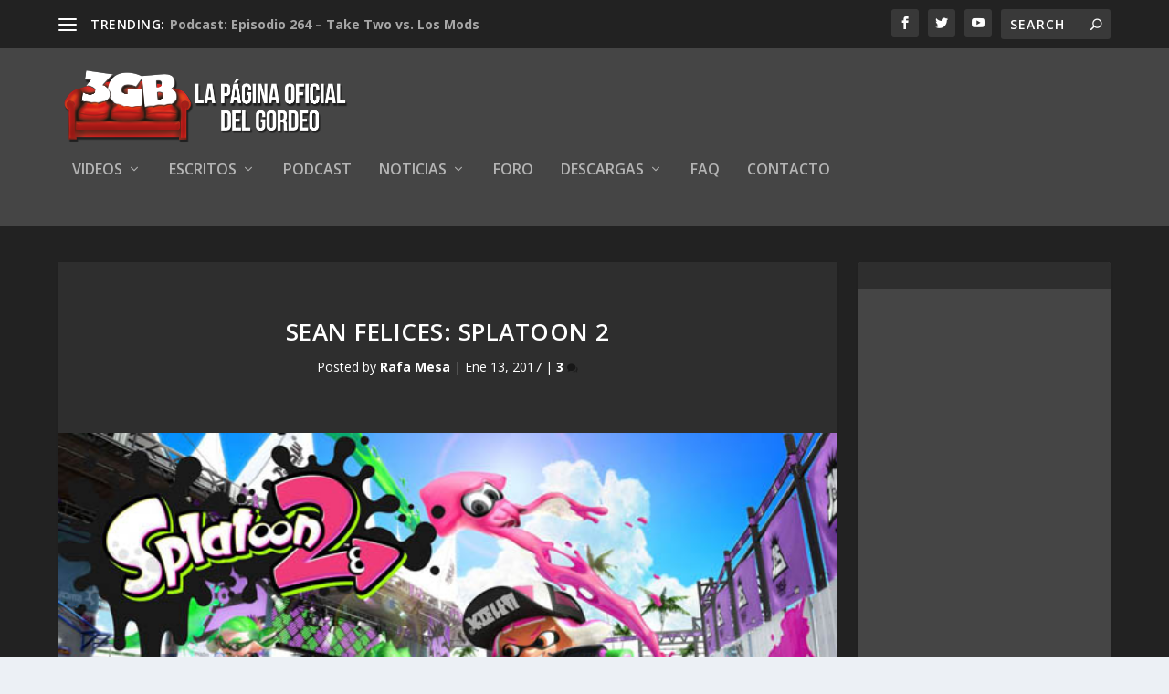

--- FILE ---
content_type: text/html; charset=UTF-8
request_url: https://www.3gb.com.mx/2017/01/13/sean-felices-splatoon-2/
body_size: 58866
content:
<!DOCTYPE html>
<!--[if IE 6]>
<html id="ie6" lang="es">
<![endif]-->
<!--[if IE 7]>
<html id="ie7" lang="es">
<![endif]-->
<!--[if IE 8]>
<html id="ie8" lang="es">
<![endif]-->
<!--[if !(IE 6) | !(IE 7) | !(IE 8)  ]><!-->
<html lang="es">
<!--<![endif]-->
<head>
	<meta charset="UTF-8" />
			
	<meta http-equiv="X-UA-Compatible" content="IE=edge">
	<link rel="pingback" href="https://www.3gb.com.mx/xmlrpc.php" />

		<!--[if lt IE 9]>
	<script src="https://www.3gb.com.mx/wp-content/themes/Extra/scripts/ext/html5.js" type="text/javascript"></script>
	<![endif]-->

	<script type="text/javascript">
		document.documentElement.className = 'js';
	</script>

	<script>var et_site_url='https://www.3gb.com.mx';var et_post_id='44969';function et_core_page_resource_fallback(a,b){"undefined"===typeof b&&(b=a.sheet.cssRules&&0===a.sheet.cssRules.length);b&&(a.onerror=null,a.onload=null,a.href?a.href=et_site_url+"/?et_core_page_resource="+a.id+et_post_id:a.src&&(a.src=et_site_url+"/?et_core_page_resource="+a.id+et_post_id))}
</script><title>Sean felices: Splatoon 2 | 3GB</title>
<meta name='robots' content='max-image-preview:large' />
<link rel='dns-prefetch' href='//fonts.googleapis.com' />
<link rel="alternate" type="application/rss+xml" title="3GB &raquo; Feed" href="https://www.3gb.com.mx/feed/" />
<link rel="alternate" type="application/rss+xml" title="3GB &raquo; Feed de los comentarios" href="https://www.3gb.com.mx/comments/feed/" />
<link rel="alternate" type="application/rss+xml" title="3GB &raquo; Comentario Sean felices: Splatoon 2 del feed" href="https://www.3gb.com.mx/2017/01/13/sean-felices-splatoon-2/feed/" />
<script type="text/javascript">
/* <![CDATA[ */
window._wpemojiSettings = {"baseUrl":"https:\/\/s.w.org\/images\/core\/emoji\/15.0.3\/72x72\/","ext":".png","svgUrl":"https:\/\/s.w.org\/images\/core\/emoji\/15.0.3\/svg\/","svgExt":".svg","source":{"concatemoji":"https:\/\/www.3gb.com.mx\/wp-includes\/js\/wp-emoji-release.min.js?ver=6.5.7"}};
/*! This file is auto-generated */
!function(i,n){var o,s,e;function c(e){try{var t={supportTests:e,timestamp:(new Date).valueOf()};sessionStorage.setItem(o,JSON.stringify(t))}catch(e){}}function p(e,t,n){e.clearRect(0,0,e.canvas.width,e.canvas.height),e.fillText(t,0,0);var t=new Uint32Array(e.getImageData(0,0,e.canvas.width,e.canvas.height).data),r=(e.clearRect(0,0,e.canvas.width,e.canvas.height),e.fillText(n,0,0),new Uint32Array(e.getImageData(0,0,e.canvas.width,e.canvas.height).data));return t.every(function(e,t){return e===r[t]})}function u(e,t,n){switch(t){case"flag":return n(e,"\ud83c\udff3\ufe0f\u200d\u26a7\ufe0f","\ud83c\udff3\ufe0f\u200b\u26a7\ufe0f")?!1:!n(e,"\ud83c\uddfa\ud83c\uddf3","\ud83c\uddfa\u200b\ud83c\uddf3")&&!n(e,"\ud83c\udff4\udb40\udc67\udb40\udc62\udb40\udc65\udb40\udc6e\udb40\udc67\udb40\udc7f","\ud83c\udff4\u200b\udb40\udc67\u200b\udb40\udc62\u200b\udb40\udc65\u200b\udb40\udc6e\u200b\udb40\udc67\u200b\udb40\udc7f");case"emoji":return!n(e,"\ud83d\udc26\u200d\u2b1b","\ud83d\udc26\u200b\u2b1b")}return!1}function f(e,t,n){var r="undefined"!=typeof WorkerGlobalScope&&self instanceof WorkerGlobalScope?new OffscreenCanvas(300,150):i.createElement("canvas"),a=r.getContext("2d",{willReadFrequently:!0}),o=(a.textBaseline="top",a.font="600 32px Arial",{});return e.forEach(function(e){o[e]=t(a,e,n)}),o}function t(e){var t=i.createElement("script");t.src=e,t.defer=!0,i.head.appendChild(t)}"undefined"!=typeof Promise&&(o="wpEmojiSettingsSupports",s=["flag","emoji"],n.supports={everything:!0,everythingExceptFlag:!0},e=new Promise(function(e){i.addEventListener("DOMContentLoaded",e,{once:!0})}),new Promise(function(t){var n=function(){try{var e=JSON.parse(sessionStorage.getItem(o));if("object"==typeof e&&"number"==typeof e.timestamp&&(new Date).valueOf()<e.timestamp+604800&&"object"==typeof e.supportTests)return e.supportTests}catch(e){}return null}();if(!n){if("undefined"!=typeof Worker&&"undefined"!=typeof OffscreenCanvas&&"undefined"!=typeof URL&&URL.createObjectURL&&"undefined"!=typeof Blob)try{var e="postMessage("+f.toString()+"("+[JSON.stringify(s),u.toString(),p.toString()].join(",")+"));",r=new Blob([e],{type:"text/javascript"}),a=new Worker(URL.createObjectURL(r),{name:"wpTestEmojiSupports"});return void(a.onmessage=function(e){c(n=e.data),a.terminate(),t(n)})}catch(e){}c(n=f(s,u,p))}t(n)}).then(function(e){for(var t in e)n.supports[t]=e[t],n.supports.everything=n.supports.everything&&n.supports[t],"flag"!==t&&(n.supports.everythingExceptFlag=n.supports.everythingExceptFlag&&n.supports[t]);n.supports.everythingExceptFlag=n.supports.everythingExceptFlag&&!n.supports.flag,n.DOMReady=!1,n.readyCallback=function(){n.DOMReady=!0}}).then(function(){return e}).then(function(){var e;n.supports.everything||(n.readyCallback(),(e=n.source||{}).concatemoji?t(e.concatemoji):e.wpemoji&&e.twemoji&&(t(e.twemoji),t(e.wpemoji)))}))}((window,document),window._wpemojiSettings);
/* ]]> */
</script>
<meta content="Extra v.2.0.105" name="generator"/><style id='wp-emoji-styles-inline-css' type='text/css'>

	img.wp-smiley, img.emoji {
		display: inline !important;
		border: none !important;
		box-shadow: none !important;
		height: 1em !important;
		width: 1em !important;
		margin: 0 0.07em !important;
		vertical-align: -0.1em !important;
		background: none !important;
		padding: 0 !important;
	}
</style>
<link rel='stylesheet' id='wp-block-library-css' href='https://www.3gb.com.mx/wp-includes/css/dist/block-library/style.min.css?ver=6.5.7' type='text/css' media='all' />
<style id='classic-theme-styles-inline-css' type='text/css'>
/*! This file is auto-generated */
.wp-block-button__link{color:#fff;background-color:#32373c;border-radius:9999px;box-shadow:none;text-decoration:none;padding:calc(.667em + 2px) calc(1.333em + 2px);font-size:1.125em}.wp-block-file__button{background:#32373c;color:#fff;text-decoration:none}
</style>
<style id='global-styles-inline-css' type='text/css'>
body{--wp--preset--color--black: #000000;--wp--preset--color--cyan-bluish-gray: #abb8c3;--wp--preset--color--white: #ffffff;--wp--preset--color--pale-pink: #f78da7;--wp--preset--color--vivid-red: #cf2e2e;--wp--preset--color--luminous-vivid-orange: #ff6900;--wp--preset--color--luminous-vivid-amber: #fcb900;--wp--preset--color--light-green-cyan: #7bdcb5;--wp--preset--color--vivid-green-cyan: #00d084;--wp--preset--color--pale-cyan-blue: #8ed1fc;--wp--preset--color--vivid-cyan-blue: #0693e3;--wp--preset--color--vivid-purple: #9b51e0;--wp--preset--gradient--vivid-cyan-blue-to-vivid-purple: linear-gradient(135deg,rgba(6,147,227,1) 0%,rgb(155,81,224) 100%);--wp--preset--gradient--light-green-cyan-to-vivid-green-cyan: linear-gradient(135deg,rgb(122,220,180) 0%,rgb(0,208,130) 100%);--wp--preset--gradient--luminous-vivid-amber-to-luminous-vivid-orange: linear-gradient(135deg,rgba(252,185,0,1) 0%,rgba(255,105,0,1) 100%);--wp--preset--gradient--luminous-vivid-orange-to-vivid-red: linear-gradient(135deg,rgba(255,105,0,1) 0%,rgb(207,46,46) 100%);--wp--preset--gradient--very-light-gray-to-cyan-bluish-gray: linear-gradient(135deg,rgb(238,238,238) 0%,rgb(169,184,195) 100%);--wp--preset--gradient--cool-to-warm-spectrum: linear-gradient(135deg,rgb(74,234,220) 0%,rgb(151,120,209) 20%,rgb(207,42,186) 40%,rgb(238,44,130) 60%,rgb(251,105,98) 80%,rgb(254,248,76) 100%);--wp--preset--gradient--blush-light-purple: linear-gradient(135deg,rgb(255,206,236) 0%,rgb(152,150,240) 100%);--wp--preset--gradient--blush-bordeaux: linear-gradient(135deg,rgb(254,205,165) 0%,rgb(254,45,45) 50%,rgb(107,0,62) 100%);--wp--preset--gradient--luminous-dusk: linear-gradient(135deg,rgb(255,203,112) 0%,rgb(199,81,192) 50%,rgb(65,88,208) 100%);--wp--preset--gradient--pale-ocean: linear-gradient(135deg,rgb(255,245,203) 0%,rgb(182,227,212) 50%,rgb(51,167,181) 100%);--wp--preset--gradient--electric-grass: linear-gradient(135deg,rgb(202,248,128) 0%,rgb(113,206,126) 100%);--wp--preset--gradient--midnight: linear-gradient(135deg,rgb(2,3,129) 0%,rgb(40,116,252) 100%);--wp--preset--font-size--small: 13px;--wp--preset--font-size--medium: 20px;--wp--preset--font-size--large: 36px;--wp--preset--font-size--x-large: 42px;--wp--preset--spacing--20: 0.44rem;--wp--preset--spacing--30: 0.67rem;--wp--preset--spacing--40: 1rem;--wp--preset--spacing--50: 1.5rem;--wp--preset--spacing--60: 2.25rem;--wp--preset--spacing--70: 3.38rem;--wp--preset--spacing--80: 5.06rem;--wp--preset--shadow--natural: 6px 6px 9px rgba(0, 0, 0, 0.2);--wp--preset--shadow--deep: 12px 12px 50px rgba(0, 0, 0, 0.4);--wp--preset--shadow--sharp: 6px 6px 0px rgba(0, 0, 0, 0.2);--wp--preset--shadow--outlined: 6px 6px 0px -3px rgba(255, 255, 255, 1), 6px 6px rgba(0, 0, 0, 1);--wp--preset--shadow--crisp: 6px 6px 0px rgba(0, 0, 0, 1);}:where(.is-layout-flex){gap: 0.5em;}:where(.is-layout-grid){gap: 0.5em;}body .is-layout-flex{display: flex;}body .is-layout-flex{flex-wrap: wrap;align-items: center;}body .is-layout-flex > *{margin: 0;}body .is-layout-grid{display: grid;}body .is-layout-grid > *{margin: 0;}:where(.wp-block-columns.is-layout-flex){gap: 2em;}:where(.wp-block-columns.is-layout-grid){gap: 2em;}:where(.wp-block-post-template.is-layout-flex){gap: 1.25em;}:where(.wp-block-post-template.is-layout-grid){gap: 1.25em;}.has-black-color{color: var(--wp--preset--color--black) !important;}.has-cyan-bluish-gray-color{color: var(--wp--preset--color--cyan-bluish-gray) !important;}.has-white-color{color: var(--wp--preset--color--white) !important;}.has-pale-pink-color{color: var(--wp--preset--color--pale-pink) !important;}.has-vivid-red-color{color: var(--wp--preset--color--vivid-red) !important;}.has-luminous-vivid-orange-color{color: var(--wp--preset--color--luminous-vivid-orange) !important;}.has-luminous-vivid-amber-color{color: var(--wp--preset--color--luminous-vivid-amber) !important;}.has-light-green-cyan-color{color: var(--wp--preset--color--light-green-cyan) !important;}.has-vivid-green-cyan-color{color: var(--wp--preset--color--vivid-green-cyan) !important;}.has-pale-cyan-blue-color{color: var(--wp--preset--color--pale-cyan-blue) !important;}.has-vivid-cyan-blue-color{color: var(--wp--preset--color--vivid-cyan-blue) !important;}.has-vivid-purple-color{color: var(--wp--preset--color--vivid-purple) !important;}.has-black-background-color{background-color: var(--wp--preset--color--black) !important;}.has-cyan-bluish-gray-background-color{background-color: var(--wp--preset--color--cyan-bluish-gray) !important;}.has-white-background-color{background-color: var(--wp--preset--color--white) !important;}.has-pale-pink-background-color{background-color: var(--wp--preset--color--pale-pink) !important;}.has-vivid-red-background-color{background-color: var(--wp--preset--color--vivid-red) !important;}.has-luminous-vivid-orange-background-color{background-color: var(--wp--preset--color--luminous-vivid-orange) !important;}.has-luminous-vivid-amber-background-color{background-color: var(--wp--preset--color--luminous-vivid-amber) !important;}.has-light-green-cyan-background-color{background-color: var(--wp--preset--color--light-green-cyan) !important;}.has-vivid-green-cyan-background-color{background-color: var(--wp--preset--color--vivid-green-cyan) !important;}.has-pale-cyan-blue-background-color{background-color: var(--wp--preset--color--pale-cyan-blue) !important;}.has-vivid-cyan-blue-background-color{background-color: var(--wp--preset--color--vivid-cyan-blue) !important;}.has-vivid-purple-background-color{background-color: var(--wp--preset--color--vivid-purple) !important;}.has-black-border-color{border-color: var(--wp--preset--color--black) !important;}.has-cyan-bluish-gray-border-color{border-color: var(--wp--preset--color--cyan-bluish-gray) !important;}.has-white-border-color{border-color: var(--wp--preset--color--white) !important;}.has-pale-pink-border-color{border-color: var(--wp--preset--color--pale-pink) !important;}.has-vivid-red-border-color{border-color: var(--wp--preset--color--vivid-red) !important;}.has-luminous-vivid-orange-border-color{border-color: var(--wp--preset--color--luminous-vivid-orange) !important;}.has-luminous-vivid-amber-border-color{border-color: var(--wp--preset--color--luminous-vivid-amber) !important;}.has-light-green-cyan-border-color{border-color: var(--wp--preset--color--light-green-cyan) !important;}.has-vivid-green-cyan-border-color{border-color: var(--wp--preset--color--vivid-green-cyan) !important;}.has-pale-cyan-blue-border-color{border-color: var(--wp--preset--color--pale-cyan-blue) !important;}.has-vivid-cyan-blue-border-color{border-color: var(--wp--preset--color--vivid-cyan-blue) !important;}.has-vivid-purple-border-color{border-color: var(--wp--preset--color--vivid-purple) !important;}.has-vivid-cyan-blue-to-vivid-purple-gradient-background{background: var(--wp--preset--gradient--vivid-cyan-blue-to-vivid-purple) !important;}.has-light-green-cyan-to-vivid-green-cyan-gradient-background{background: var(--wp--preset--gradient--light-green-cyan-to-vivid-green-cyan) !important;}.has-luminous-vivid-amber-to-luminous-vivid-orange-gradient-background{background: var(--wp--preset--gradient--luminous-vivid-amber-to-luminous-vivid-orange) !important;}.has-luminous-vivid-orange-to-vivid-red-gradient-background{background: var(--wp--preset--gradient--luminous-vivid-orange-to-vivid-red) !important;}.has-very-light-gray-to-cyan-bluish-gray-gradient-background{background: var(--wp--preset--gradient--very-light-gray-to-cyan-bluish-gray) !important;}.has-cool-to-warm-spectrum-gradient-background{background: var(--wp--preset--gradient--cool-to-warm-spectrum) !important;}.has-blush-light-purple-gradient-background{background: var(--wp--preset--gradient--blush-light-purple) !important;}.has-blush-bordeaux-gradient-background{background: var(--wp--preset--gradient--blush-bordeaux) !important;}.has-luminous-dusk-gradient-background{background: var(--wp--preset--gradient--luminous-dusk) !important;}.has-pale-ocean-gradient-background{background: var(--wp--preset--gradient--pale-ocean) !important;}.has-electric-grass-gradient-background{background: var(--wp--preset--gradient--electric-grass) !important;}.has-midnight-gradient-background{background: var(--wp--preset--gradient--midnight) !important;}.has-small-font-size{font-size: var(--wp--preset--font-size--small) !important;}.has-medium-font-size{font-size: var(--wp--preset--font-size--medium) !important;}.has-large-font-size{font-size: var(--wp--preset--font-size--large) !important;}.has-x-large-font-size{font-size: var(--wp--preset--font-size--x-large) !important;}
.wp-block-navigation a:where(:not(.wp-element-button)){color: inherit;}
:where(.wp-block-post-template.is-layout-flex){gap: 1.25em;}:where(.wp-block-post-template.is-layout-grid){gap: 1.25em;}
:where(.wp-block-columns.is-layout-flex){gap: 2em;}:where(.wp-block-columns.is-layout-grid){gap: 2em;}
.wp-block-pullquote{font-size: 1.5em;line-height: 1.6;}
</style>
<link rel='stylesheet' id='sidebar-login-css' href='https://www.3gb.com.mx/wp-content/plugins/sidebar-login/build/sidebar-login.css?ver=1607276846' type='text/css' media='all' />
<link rel='stylesheet' id='extra-fonts-css' href='https://fonts.googleapis.com/css?family=Open+Sans:300italic,400italic,600italic,700italic,800italic,400,300,600,700,800&#038;subset=latin,latin-ext' type='text/css' media='all' />
<link rel='stylesheet' id='extra-style-css' href='https://www.3gb.com.mx/wp-content/themes/Extra/style.css?ver=2.0.105' type='text/css' media='all' />
<link rel='stylesheet' id='dashicons-css' href='https://www.3gb.com.mx/wp-includes/css/dashicons.min.css?ver=6.5.7' type='text/css' media='all' />
<script type="text/javascript" src="https://www.3gb.com.mx/wp-includes/js/jquery/jquery.min.js?ver=3.7.1" id="jquery-core-js"></script>
<script type="text/javascript" src="https://www.3gb.com.mx/wp-includes/js/jquery/jquery-migrate.min.js?ver=3.4.1" id="jquery-migrate-js"></script>
<link rel="https://api.w.org/" href="https://www.3gb.com.mx/wp-json/" /><link rel="alternate" type="application/json" href="https://www.3gb.com.mx/wp-json/wp/v2/posts/44969" /><link rel="EditURI" type="application/rsd+xml" title="RSD" href="https://www.3gb.com.mx/xmlrpc.php?rsd" />
<link rel="canonical" href="https://www.3gb.com.mx/2017/01/13/sean-felices-splatoon-2/" />
<link rel='shortlink' href='https://www.3gb.com.mx/?p=44969' />
<link rel="alternate" type="application/json+oembed" href="https://www.3gb.com.mx/wp-json/oembed/1.0/embed?url=https%3A%2F%2Fwww.3gb.com.mx%2F2017%2F01%2F13%2Fsean-felices-splatoon-2%2F" />
<link rel="alternate" type="text/xml+oembed" href="https://www.3gb.com.mx/wp-json/oembed/1.0/embed?url=https%3A%2F%2Fwww.3gb.com.mx%2F2017%2F01%2F13%2Fsean-felices-splatoon-2%2F&#038;format=xml" />
	<link rel="stylesheet" href="https://www.3gb.com.mx/wp-content/plugins/shutter-reloaded/shutter-reloaded.css?ver=2.4" type="text/css" media="screen" />
	<meta name="viewport" content="width=device-width, initial-scale=1.0, maximum-scale=1.0, user-scalable=1" /><link rel="shortcut icon" href="https://www.3gb.com.mx/wp-content/uploads/2018/03/favicon.ico" /><link rel="stylesheet" id="et-extra-customizer-global-cached-inline-styles" href="https://www.3gb.com.mx/wp-content/cache/et/global/et-extra-customizer-global-17689320975541.min.css" onerror="et_core_page_resource_fallback(this, true)" onload="et_core_page_resource_fallback(this)" />	
</head>
<body data-rsssl=1 class="post-template-default single single-post postid-44969 single-format-video et_extra et_non_fixed_nav et_pb_gutters3 et_primary_nav_dropdown_animation_Default et_secondary_nav_dropdown_animation_Default with_sidebar with_sidebar_right et_includes_sidebar et_minified_js et_minified_css">
	<div id="page-container" class="page-container">
				<!-- Header -->
		<header class="header left-right">
						<!-- #top-header -->
			<div id="top-header" style="">
				<div class="container">

					<!-- Secondary Nav -->
											<div id="et-secondary-nav" class="et-trending">
						
							<!-- ET Trending -->
							<div id="et-trending">

								<!-- ET Trending Button -->
								<a id="et-trending-button" href="#" title="">
									<span></span>
									<span></span>
									<span></span>
								</a>

								<!-- ET Trending Label -->
								<h4 id="et-trending-label">
									TRENDING:								</h4>

								<!-- ET Trending Post Loop -->
								<div id='et-trending-container'>
																											<div id="et-trending-post-47001" class="et-trending-post et-trending-latest">
											<a href="https://www.3gb.com.mx/2017/06/26/podcast-episodio-264-take-two-vs-los-mods/">Podcast: Episodio 264 &#8211; Take Two vs. Los Mods</a>
										</div>
																			<div id="et-trending-post-25913" class="et-trending-post">
											<a href="https://www.3gb.com.mx/2014/02/19/namco-bandai-y-3gb-te-invitan-a-jugar-dark-souls-2/">Lista de ganadores evento Dark Souls II</a>
										</div>
																			<div id="et-trending-post-38747" class="et-trending-post">
											<a href="https://www.3gb.com.mx/2015/09/21/podcast-episodio-193/">Podcast: Episodio 193</a>
										</div>
																									</div>
							</div>
							<ul id="et-secondary-menu" class="nav"><li id="menu-item-704" class="menu-item menu-item-type-custom menu-item-object-custom menu-item-home menu-item-704"><a href="https://www.3gb.com.mx/">Inicio</a></li>
<li id="menu-item-3407" class="menu-item menu-item-type-post_type menu-item-object-page menu-item-3407"><a href="https://www.3gb.com.mx/forum/">Foro</a></li>
<li id="menu-item-29610" class="menu-item menu-item-type-post_type menu-item-object-page menu-item-29610"><a href="https://www.3gb.com.mx/clanes-3gb/">Clanes 3GB</a></li>
<li id="menu-item-2536" class="menu-item menu-item-type-post_type menu-item-object-page menu-item-2536"><a href="https://www.3gb.com.mx/reglamento-general-de-3gordosbastardos-com/">Reglamento</a></li>
</ul>
												</div>
					
					<!-- #et-info -->
					<div id="et-info">

						
						<!-- .et-extra-social-icons -->
						<ul class="et-extra-social-icons" style="">
																																														<li class="et-extra-social-icon facebook">
									<a href="https://www.facebook.com/3gordosb/" class="et-extra-icon et-extra-icon-background-hover et-extra-icon-facebook"></a>
								</li>
																																															<li class="et-extra-social-icon twitter">
									<a href="https://twitter.com/3ChubbyB" class="et-extra-icon et-extra-icon-background-hover et-extra-icon-twitter"></a>
								</li>
																																																																																																																																																																																																																																																																																																																																																																																																																																																																		<li class="et-extra-social-icon youtube">
									<a href="https://www.youtube.com/user/3GordosB" class="et-extra-icon et-extra-icon-background-hover et-extra-icon-youtube"></a>
								</li>
																																																																																																																																																																																</ul>
						
						<!-- .et-top-search -->
												<div class="et-top-search" style="">
							<form role="search" class="et-search-form" method="get" action="https://www.3gb.com.mx/">
			<input type="search" class="et-search-field" placeholder="Search" value="" name="s" title="Search for:" />
			<button class="et-search-submit"></button>
		</form>						</div>
						
						<!-- cart -->
											</div>
				</div><!-- /.container -->
			</div><!-- /#top-header -->

			
			<!-- Main Header -->
			<div id="main-header-wrapper">
				<div id="main-header" data-fixed-height="124">
					<div class="container">
					<!-- ET Ad -->
						
						
						<!-- Logo -->
						<a class="logo" href="https://www.3gb.com.mx/" data-fixed-height="79">
							<img src="https://www.3gb.com.mx/wp-content/uploads/2018/03/Logo3GB.png" alt="3GB" id="logo" />
						</a>

						
						<!-- ET Navigation -->
						<div id="et-navigation" class="">
							<ul id="et-menu" class="nav"><li id="menu-item-677" class="menu-item menu-item-type-taxonomy menu-item-object-category menu-item-has-children menu-item-677"><a href="https://www.3gb.com.mx/category/videos/">Videos</a>
<ul class="sub-menu">
	<li id="menu-item-679" class="menu-item menu-item-type-taxonomy menu-item-object-category menu-item-has-children menu-item-679"><a href="https://www.3gb.com.mx/category/videos/videoresenas/">Video Reseñas</a>
	<ul class="sub-menu">
		<li id="menu-item-687" class="menu-item menu-item-type-taxonomy menu-item-object-category menu-item-687"><a href="https://www.3gb.com.mx/category/videos/videoresenas/pcmac-videoresenias/">PC/MAC</a></li>
		<li id="menu-item-689" class="menu-item menu-item-type-taxonomy menu-item-object-category menu-item-689"><a href="https://www.3gb.com.mx/category/videos/videoresenas/ps3-videoresenias/">PS3</a></li>
		<li id="menu-item-25633" class="menu-item menu-item-type-taxonomy menu-item-object-category menu-item-25633"><a href="https://www.3gb.com.mx/category/videos/videoresenas/ps4-videoresenas/">PS4</a></li>
		<li id="menu-item-699" class="menu-item menu-item-type-taxonomy menu-item-object-category menu-item-699"><a href="https://www.3gb.com.mx/category/videos/videoresenas/xbox-360-videoresenias/">Xbox 360</a></li>
		<li id="menu-item-25328" class="menu-item menu-item-type-taxonomy menu-item-object-category menu-item-25328"><a href="https://www.3gb.com.mx/category/videos/videoresenas/resenas-xboxone/">Xbox One</a></li>
		<li id="menu-item-697" class="menu-item menu-item-type-taxonomy menu-item-object-category menu-item-697"><a href="https://www.3gb.com.mx/category/videos/videoresenas/wii-videoresenias/">Wii</a></li>
		<li id="menu-item-21977" class="menu-item menu-item-type-taxonomy menu-item-object-category menu-item-21977"><a href="https://www.3gb.com.mx/category/videos/videoresenas/wiiu-videoresenias/">Wii U</a></li>
	</ul>
</li>
	<li id="menu-item-19891" class="menu-item menu-item-type-taxonomy menu-item-object-category menu-item-19891"><a href="https://www.3gb.com.mx/category/videos/mini-resenas/">Mini Reseñas</a></li>
	<li id="menu-item-45190" class="menu-item menu-item-type-taxonomy menu-item-object-category menu-item-45190"><a href="https://www.3gb.com.mx/category/videos/memorias/">Memorias</a></li>
	<li id="menu-item-680" class="menu-item menu-item-type-taxonomy menu-item-object-category menu-item-680"><a href="https://www.3gb.com.mx/category/videos/conteos/">Conteos</a></li>
	<li id="menu-item-3530" class="menu-item menu-item-type-taxonomy menu-item-object-category menu-item-3530"><a href="https://www.3gb.com.mx/category/videos/jugando-con-los-gordos/">Jugando con los Gordos</a></li>
	<li id="menu-item-36706" class="menu-item menu-item-type-taxonomy menu-item-object-category menu-item-36706"><a href="https://www.3gb.com.mx/category/videos/los-gordos-juegan/">Los Gordos Juegan</a></li>
	<li id="menu-item-23149" class="menu-item menu-item-type-taxonomy menu-item-object-category menu-item-23149"><a href="https://www.3gb.com.mx/category/videos/spoilerburgo/">Spoilerburgo</a></li>
	<li id="menu-item-38685" class="menu-item menu-item-type-taxonomy menu-item-object-category menu-item-has-children menu-item-38685"><a href="https://www.3gb.com.mx/category/videos/gordeando/">Gordeando</a>
	<ul class="sub-menu">
		<li id="menu-item-41896" class="menu-item menu-item-type-taxonomy menu-item-object-category menu-item-41896"><a href="https://www.3gb.com.mx/category/videos/gordeando/horasextra/">Horas Extra</a></li>
	</ul>
</li>
	<li id="menu-item-2942" class="menu-item menu-item-type-taxonomy menu-item-object-category menu-item-2942"><a href="https://www.3gb.com.mx/category/videos/extras-videos/">Extras</a></li>
</ul>
</li>
<li id="menu-item-709" class="menu-item menu-item-type-taxonomy menu-item-object-category menu-item-has-children menu-item-709"><a href="https://www.3gb.com.mx/category/escritos/">Escritos</a>
<ul class="sub-menu">
	<li id="menu-item-16637" class="menu-item menu-item-type-taxonomy menu-item-object-category menu-item-16637"><a href="https://www.3gb.com.mx/category/escritos/comics/">Cómics</a></li>
	<li id="menu-item-16638" class="menu-item menu-item-type-taxonomy menu-item-object-category menu-item-16638"><a href="https://www.3gb.com.mx/category/escritos/peliculas-escritos/">Películas</a></li>
	<li id="menu-item-16640" class="menu-item menu-item-type-taxonomy menu-item-object-category menu-item-has-children menu-item-16640"><a href="https://www.3gb.com.mx/category/escritos/videojuegos/">Videojuegos</a>
	<ul class="sub-menu">
		<li id="menu-item-708" class="menu-item menu-item-type-taxonomy menu-item-object-category menu-item-708"><a href="https://www.3gb.com.mx/category/escritos/videojuegos/editoriales/">Editoriales</a></li>
		<li id="menu-item-710" class="menu-item menu-item-type-taxonomy menu-item-object-category menu-item-710"><a href="https://www.3gb.com.mx/category/escritos/videojuegos/resenasescritas/">Reseñas Escritas</a></li>
	</ul>
</li>
</ul>
</li>
<li id="menu-item-711" class="menu-item menu-item-type-taxonomy menu-item-object-category menu-item-711"><a href="https://www.3gb.com.mx/category/podcast/">Podcast</a></li>
<li id="menu-item-794" class="menu-item menu-item-type-taxonomy menu-item-object-category current-post-ancestor current-menu-parent current-post-parent menu-item-has-children menu-item-794"><a href="https://www.3gb.com.mx/category/noticias/">Noticias</a>
<ul class="sub-menu">
	<li id="menu-item-55344" class="menu-item menu-item-type-taxonomy menu-item-object-category menu-item-has-children menu-item-55344"><a href="https://www.3gb.com.mx/category/noticias/e3-2019/">E3 2019</a>
	<ul class="sub-menu">
		<li id="menu-item-55345" class="menu-item menu-item-type-taxonomy menu-item-object-category menu-item-55345"><a href="https://www.3gb.com.mx/category/noticias/e3-2019/microsoft-e3-2019/">Microsoft</a></li>
		<li id="menu-item-55346" class="menu-item menu-item-type-taxonomy menu-item-object-category menu-item-55346"><a href="https://www.3gb.com.mx/category/noticias/e3-2019/nintendo-e3-2019/">Nintedo</a></li>
		<li id="menu-item-55348" class="menu-item menu-item-type-taxonomy menu-item-object-category menu-item-55348"><a href="https://www.3gb.com.mx/category/noticias/e3-2019/sony-e3-2019/">Sony</a></li>
		<li id="menu-item-55347" class="menu-item menu-item-type-taxonomy menu-item-object-category menu-item-55347"><a href="https://www.3gb.com.mx/category/noticias/e3-2019/pc-e3-2019/">PC</a></li>
	</ul>
</li>
	<li id="menu-item-796" class="menu-item menu-item-type-taxonomy menu-item-object-category menu-item-796"><a href="https://www.3gb.com.mx/category/noticias/ps3/">PS3</a></li>
	<li id="menu-item-17004" class="menu-item menu-item-type-taxonomy menu-item-object-category menu-item-17004"><a href="https://www.3gb.com.mx/category/noticias/ps4/">PS4</a></li>
	<li id="menu-item-799" class="menu-item menu-item-type-taxonomy menu-item-object-category menu-item-799"><a href="https://www.3gb.com.mx/category/noticias/xbox-360/">Xbox 360</a></li>
	<li id="menu-item-19544" class="menu-item menu-item-type-taxonomy menu-item-object-category menu-item-19544"><a href="https://www.3gb.com.mx/category/noticias/xbox-one/">Xbox One</a></li>
	<li id="menu-item-798" class="menu-item menu-item-type-taxonomy menu-item-object-category menu-item-798"><a href="https://www.3gb.com.mx/category/noticias/wii/">Wii</a></li>
	<li id="menu-item-17099" class="menu-item menu-item-type-taxonomy menu-item-object-category menu-item-17099"><a href="https://www.3gb.com.mx/category/noticias/wiiu/">Wii U</a></li>
	<li id="menu-item-793" class="menu-item menu-item-type-taxonomy menu-item-object-category menu-item-793"><a href="https://www.3gb.com.mx/category/noticias/multiconsola/">Multiconsola</a></li>
	<li id="menu-item-28706" class="menu-item menu-item-type-taxonomy menu-item-object-category menu-item-28706"><a href="https://www.3gb.com.mx/category/noticias/3ds/">3DS</a></li>
	<li id="menu-item-797" class="menu-item menu-item-type-taxonomy menu-item-object-category menu-item-797"><a href="https://www.3gb.com.mx/category/noticias/psvita/">PS Vita</a></li>
	<li id="menu-item-795" class="menu-item menu-item-type-taxonomy menu-item-object-category menu-item-795"><a href="https://www.3gb.com.mx/category/noticias/pcmac/">PC/MAC</a></li>
	<li id="menu-item-12351" class="menu-item menu-item-type-taxonomy menu-item-object-category menu-item-12351"><a href="https://www.3gb.com.mx/category/noticias/peliculas-noticias/">Películas</a></li>
	<li id="menu-item-792" class="menu-item menu-item-type-taxonomy menu-item-object-category menu-item-792"><a href="https://www.3gb.com.mx/category/noticias/extras/">Extras</a></li>
</ul>
</li>
<li id="menu-item-50346" class="menu-item menu-item-type-post_type menu-item-object-page menu-item-50346"><a href="https://www.3gb.com.mx/forum/">Foro</a></li>
<li id="menu-item-2258" class="menu-item menu-item-type-taxonomy menu-item-object-category menu-item-has-children menu-item-2258"><a href="https://www.3gb.com.mx/category/descargas/">Descargas</a>
<ul class="sub-menu">
	<li id="menu-item-2260" class="menu-item menu-item-type-taxonomy menu-item-object-category menu-item-2260"><a href="https://www.3gb.com.mx/category/descargas/wallpapers/">Wallpapers</a></li>
	<li id="menu-item-2259" class="menu-item menu-item-type-taxonomy menu-item-object-category menu-item-2259"><a href="https://www.3gb.com.mx/category/descargas/musicaysonidos/">Musica y Sonidos</a></li>
</ul>
</li>
<li id="menu-item-855" class="menu-item menu-item-type-post_type menu-item-object-page menu-item-855"><a href="https://www.3gb.com.mx/faq/">FAQ</a></li>
<li id="menu-item-864" class="menu-item menu-item-type-post_type menu-item-object-page menu-item-864"><a href="https://www.3gb.com.mx/contacto/">Contacto</a></li>
</ul>							<div id="et-mobile-navigation">
			<span class="show-menu">
				<div class="show-menu-button">
					<span></span>
					<span></span>
					<span></span>
				</div>
				<p>Select Page</p>
			</span>
			<nav>
			</nav>
		</div> <!-- /#et-mobile-navigation -->						</div><!-- /#et-navigation -->
					</div><!-- /.container -->
				</div><!-- /#main-header -->
			</div><!-- /#main-header-wrapper -->

		</header>

				<div id="main-content">
		<div class="container">
		<div id="content-area" class="clearfix">
			<div class="et_pb_extra_column_main">
																<article id="post-44969" class="module single-post-module post-44969 post type-post status-publish format-video has-post-thumbnail hentry category-noticias category-nintendo-switch tag-nintendo-e3-2017 tag-nintendo-switch tag-splatoon-2 post_format-post-format-video et-has-post-format-content et_post_format-et-post-format-standard">
														<div class="post-header">
								<h1 class="entry-title">Sean felices: Splatoon 2</h1>
								<div class="post-meta vcard">
									<p>Posted by <a href="https://www.3gb.com.mx/author/rafa/" class="url fn" title="Entradas de Rafa Mesa" rel="author">Rafa Mesa</a> | <span class="updated">Ene 13, 2017</span> | <a class="comments-link" href="https://www.3gb.com.mx/2017/01/13/sean-felices-splatoon-2/#comments">3 <span title="comment count" class="comment-bubble post-meta-icon"></span></a></p>
								</div>
							</div>
							
														<div class="post-thumbnail header">
								<img src="https://www.3gb.com.mx/wp-content/uploads/2017/01/Splatoon2.jpg" alt="Sean felices: Splatoon 2" />							</div>
							
														
							<div class="post-wrap">
															<div class="post-content entry-content">
									<p>Y saldrá en verano para el Nintendo Switch.</p>
<p style="text-align: justify;">Si algo podemos sacar del trailer es que tendrá, sin lugar a dudas, el mismo tono que tanto fascinó al mundo del juego anterior. Sé que muchos de ustedes estarán llenando cubetas con esta noticia, así que, contribuyamos con el trailer que vimos en la presentación del Nintendo Switch.</p>
<p style="text-align: justify;"><b>Fuente: </b>Nintendo</p>
																	</div>
														</div>
														<div class="post-footer">
								<div class="social-icons ed-social-share-icons">
									<p class="share-title">Share:</p>
									
		
		<a href="http://www.facebook.com/sharer.php?u=https://www.3gb.com.mx/2017/01/13/sean-felices-splatoon-2/&#038;t=Sean%20felices%3A%20Splatoon%202" class="social-share-link" title="Share &quot;Sean felices: Splatoon 2&quot; via Facebook" data-network-name="facebook" data-share-title="Sean felices: Splatoon 2" data-share-url="https://www.3gb.com.mx/2017/01/13/sean-felices-splatoon-2/">
				<span class="et-extra-icon et-extra-icon-facebook et-extra-icon-background-hover" ></span>
			</a><a href="http://twitter.com/home?status=Sean%20felices%3A%20Splatoon%202%20https://www.3gb.com.mx/2017/01/13/sean-felices-splatoon-2/" class="social-share-link" title="Share &quot;Sean felices: Splatoon 2&quot; via Twitter" data-network-name="twitter" data-share-title="Sean felices: Splatoon 2" data-share-url="https://www.3gb.com.mx/2017/01/13/sean-felices-splatoon-2/">
				<span class="et-extra-icon et-extra-icon-twitter et-extra-icon-background-hover" ></span>
			</a>								</div>
																<style type="text/css" id="rating-stars">
									.post-footer .rating-stars #rated-stars img.star-on,
									.post-footer .rating-stars #rating-stars img.star-on {
										background-color: #e30000;
									}
								</style>
							</div>

																				</article>

						<nav class="post-nav">
							<div class="nav-links clearfix">
								<div class="nav-link nav-link-prev">
									<a href="https://www.3gb.com.mx/2017/01/13/el-proximo-gran-juego-de-mario-sera-super-mario-odyssey/" rel="prev"><span class="button">Previous</span><span class="title">El próximo gran juego de Mario será Super Mario Odyssey</span></a>								</div>
								<div class="nav-link nav-link-next">
									<a href="https://www.3gb.com.mx/2017/01/13/xenoblade-chronicles-2-llegara-al-switch/" rel="next"><span class="button">Next</span><span class="title">Xenoblade Chronicles 2 llegará al Switch</span></a>								</div>
							</div>
						</nav>
												<div class="et_extra_other_module author-box vcard">
							<div class="author-box-header">
								<h3>About The Author</h3>
							</div>
							<div class="author-box-content clearfix">
								<div class="author-box-avatar">
									<img alt='Rafa Mesa' src='https://secure.gravatar.com/avatar/641879862f6b80eb56b0bf927f60055f?s=170&#038;d=mm&#038;r=g' srcset='https://secure.gravatar.com/avatar/641879862f6b80eb56b0bf927f60055f?s=340&#038;d=mm&#038;r=g 2x' class='avatar avatar-170 photo' height='170' width='170' decoding='async'/>								</div>
								<div class="author-box-description">
									<h4><a class="author-link url fn" href="https://www.3gb.com.mx/author/rafa/" rel="author" title="View all posts by Rafa Mesa">Rafa Mesa</a></h4>
									<p class="note">¿Quién quiere cable si puedo ver streams de Street Fighter en línea casi diariamente? Soy un ávido videojugador y le entro a este rollo desde que tengo 4 años. Si quieren seguirme, mi twitter es @ChubbyElRafa</p>
									<ul class="social-icons">
																					<li><a href="http://@ChubbyElRafa" target="_blank"><span class="et-extra-icon et-extra-icon-twitter et-extra-icon-color-hover"></span></a></li>
																			</ul>
								</div>
							</div>
						</div>
						
												<div class="et_extra_other_module related-posts">
							<div class="related-posts-header">
								<h3>Related Posts</h3>
							</div>
							<div class="related-posts-content clearfix">
																<div class="related-post">
									<div class="featured-image"><a href="https://www.3gb.com.mx/2013/04/09/lost-planet-3-sera-retrasado-para-el-27-de-agosto/" title="Lost Planet 3 será retrasado para el 27 de Agosto" class="post-thumbnail">
				<img src="https://www.3gb.com.mx/wp-content/uploads/2013/04/LostPlanet3Delay-440x264.jpg" alt="Lost Planet 3 será retrasado para el 27 de Agosto" /><span class="et_pb_extra_overlay"></span>
			</a></div>
									<h4 class="title"><a href="https://www.3gb.com.mx/2013/04/09/lost-planet-3-sera-retrasado-para-el-27-de-agosto/">Lost Planet 3 será retrasado para el 27 de Agosto</a></h4>
									<p class="date"><span class="updated">9 abril, 2013</span></p>
								</div>
																<div class="related-post">
									<div class="featured-image"><a href="https://www.3gb.com.mx/2016/04/27/el-nintendo-nx-llegara-en-el-2017-y-el-nuevo-zelda-saldra-simultaneamente-en-el-wii-u-y-nx/" title="El Nintendo NX llegará en el 2017 y el nuevo Zelda saldrá simultáneamente en el Wii U y NX" class="post-thumbnail">
				<img src="https://www.3gb.com.mx/wp-content/uploads/2016/04/ZeldaWiiUNX-440x264.jpg" alt="El Nintendo NX llegará en el 2017 y el nuevo Zelda saldrá simultáneamente en el Wii U y NX" /><span class="et_pb_extra_overlay"></span>
			</a></div>
									<h4 class="title"><a href="https://www.3gb.com.mx/2016/04/27/el-nintendo-nx-llegara-en-el-2017-y-el-nuevo-zelda-saldra-simultaneamente-en-el-wii-u-y-nx/">El Nintendo NX llegará en el 2017 y el nuevo Zelda saldrá simultáneamente en el Wii U y NX</a></h4>
									<p class="date"><span class="updated">27 abril, 2016</span></p>
								</div>
																<div class="related-post">
									<div class="featured-image"><a href="https://www.3gb.com.mx/2012/01/18/muchos-personajes-nuevos-en-street-fighter-x-tekken/" title="Muchos personajes nuevos en Street Fighter X Tekken" class="post-thumbnail">
				<img src="https://www.3gb.com.mx/wp-content/uploads/2012/01/SFXT-440x264.jpg" alt="Muchos personajes nuevos en Street Fighter X Tekken" /><span class="et_pb_extra_overlay"></span>
			</a></div>
									<h4 class="title"><a href="https://www.3gb.com.mx/2012/01/18/muchos-personajes-nuevos-en-street-fighter-x-tekken/">Muchos personajes nuevos en Street Fighter X Tekken</a></h4>
									<p class="date"><span class="updated">18 enero, 2012</span></p>
								</div>
																<div class="related-post">
									<div class="featured-image"><a href="https://www.3gb.com.mx/2012/12/14/dead-or-alive-5-llegara-a-tu-playstation-vita-en-marzo/" title="Dead or Alive 5+ llegará a tu PlayStation Vita en marzo" class="post-thumbnail">
				<img src="https://www.3gb.com.mx/wp-content/uploads/2012/12/Dead-or-Alive-5-440x264.jpg" alt="Dead or Alive 5+ llegará a tu PlayStation Vita en marzo" /><span class="et_pb_extra_overlay"></span>
			</a></div>
									<h4 class="title"><a href="https://www.3gb.com.mx/2012/12/14/dead-or-alive-5-llegara-a-tu-playstation-vita-en-marzo/">Dead or Alive 5+ llegará a tu PlayStation Vita en marzo</a></h4>
									<p class="date"><span class="updated">14 diciembre, 2012</span></p>
								</div>
																							</div>
						</div>
										
				<!-- You can start editing here. -->

<section id="comment-wrap">
	<h2 id="comments" class="page_title">3 Comments</h2>
			
					<ol class="commentlist clearfix">
					<li class="comment byuser comment-author-chinorocker even thread-even depth-1" id="li-comment-64913">
		<article id="comment-64913" class="comment-body clearfix">
			<div class="comment_avatar">
				<img alt='ChinoRocker' src='https://secure.gravatar.com/avatar/0dcd829ec61786cbde3e4d142f5548d4?s=80&#038;d=mm&#038;r=g' srcset='https://secure.gravatar.com/avatar/0dcd829ec61786cbde3e4d142f5548d4?s=160&#038;d=mm&#038;r=g 2x' class='avatar avatar-80 photo' height='80' width='80' loading='lazy' decoding='async'/>			</div>

			<div class="comment_postinfo">
				<span class="fn">ChinoRocker</span>				<span class="comment_date">
				el 13 enero, 2017 a las 12:02				</span>
										</div> <!-- .comment_postinfo -->

			<div class="comment_area">
				
				<div class="comment-content clearfix">
				<p>SPLATOOOOOONNNN!!!!!!!!!</p>
<span class="reply-container"><a rel="nofollow" class="comment-reply-login" href="https://www.3gb.com.mx/wp-login.php?redirect_to=https%3A%2F%2Fwww.3gb.com.mx%2F2017%2F01%2F13%2Fsean-felices-splatoon-2%2F">Accede para responder</a></span>				</div> <!-- end comment-content-->
			</div> <!-- end comment_area-->
		</article> <!-- .comment-body -->
</li><!-- #comment-## -->
	<li class="comment byuser comment-author-andresparraful odd alt thread-odd thread-alt depth-1" id="li-comment-64902">
		<article id="comment-64902" class="comment-body clearfix">
			<div class="comment_avatar">
				<img alt='andresparraful' src='https://secure.gravatar.com/avatar/b20675f88ca5b5110b26d95a70e13663?s=80&#038;d=mm&#038;r=g' srcset='https://secure.gravatar.com/avatar/b20675f88ca5b5110b26d95a70e13663?s=160&#038;d=mm&#038;r=g 2x' class='avatar avatar-80 photo' height='80' width='80' loading='lazy' decoding='async'/>			</div>

			<div class="comment_postinfo">
				<span class="fn">andresparraful</span>				<span class="comment_date">
				el 13 enero, 2017 a las 7:23				</span>
										</div> <!-- .comment_postinfo -->

			<div class="comment_area">
				
				<div class="comment-content clearfix">
				<p>por fin ciclo EXTREMO de la lavadora 2</p>
<span class="reply-container"><a rel="nofollow" class="comment-reply-login" href="https://www.3gb.com.mx/wp-login.php?redirect_to=https%3A%2F%2Fwww.3gb.com.mx%2F2017%2F01%2F13%2Fsean-felices-splatoon-2%2F">Accede para responder</a></span>				</div> <!-- end comment-content-->
			</div> <!-- end comment_area-->
		</article> <!-- .comment-body -->
</li><!-- #comment-## -->
	<li class="comment byuser comment-author-cazador351 even thread-even depth-1" id="li-comment-64901">
		<article id="comment-64901" class="comment-body clearfix">
			<div class="comment_avatar">
				<img alt='CAZADOR351' src='https://secure.gravatar.com/avatar/45903cf17e219ccdf14b217592c411a8?s=80&#038;d=mm&#038;r=g' srcset='https://secure.gravatar.com/avatar/45903cf17e219ccdf14b217592c411a8?s=160&#038;d=mm&#038;r=g 2x' class='avatar avatar-80 photo' height='80' width='80' loading='lazy' decoding='async'/>			</div>

			<div class="comment_postinfo">
				<span class="fn">CAZADOR351</span>				<span class="comment_date">
				el 13 enero, 2017 a las 2:32				</span>
										</div> <!-- .comment_postinfo -->

			<div class="comment_area">
				
				<div class="comment-content clearfix">
				<p>EL JUEGO MAS HARDCORE DE NINTENDO VUELVE PERROS, PERO AHORA CON TINTA PERMANENTE XD</p>
<span class="reply-container"><a rel="nofollow" class="comment-reply-login" href="https://www.3gb.com.mx/wp-login.php?redirect_to=https%3A%2F%2Fwww.3gb.com.mx%2F2017%2F01%2F13%2Fsean-felices-splatoon-2%2F">Accede para responder</a></span>				</div> <!-- end comment-content-->
			</div> <!-- end comment_area-->
		</article> <!-- .comment-body -->
</li><!-- #comment-## -->
			</ol>
		
		
							<div id="respond" class="comment-respond">
		<h3 id="reply-title" class="comment-reply-title"><span>Leave a reply</span> <small><a rel="nofollow" id="cancel-comment-reply-link" href="/2017/01/13/sean-felices-splatoon-2/#respond" style="display:none;">Cancelar la respuesta</a></small></h3><p class="must-log-in">Lo siento, debes estar <a href="https://www.3gb.com.mx/wp-login.php?redirect_to=https%3A%2F%2Fwww.3gb.com.mx%2F2017%2F01%2F13%2Fsean-felices-splatoon-2%2F">conectado</a> para publicar un comentario.</p>	</div><!-- #respond -->
		</section>
			</div><!-- /.et_pb_extra_column.et_pb_extra_column_main -->

			<div class="et_pb_extra_column_sidebar">
	<div id="text-19" class="et_pb_widget widget_text"><h4 class="widgettitle"> </h4>			<div class="textwidget"><center>
<script async src="//pagead2.googlesyndication.com/pagead/js/adsbygoogle.js"></script>
<!-- Blog Superior -->
<ins class="adsbygoogle"
     style="display:block"
     data-ad-client="ca-pub-0733562039486351"
     data-ad-slot="5864246383"
     data-ad-format="auto"></ins>
<script>
(adsbygoogle = window.adsbygoogle || []).push({});
</script>
</center></div>
		</div> <!-- end .et_pb_widget --><div id="text-17" class="et_pb_widget widget_text"><h4 class="widgettitle">Apoya a los Gordos</h4>			<div class="textwidget"><center><a href="//www.patreon.com/3gordosb" target="_blank" rel="noopener"><img class="alignnone" src="https://www.3gb.com.mx/wp-content/uploads/2015/01/Widget3GBPatreon.png" ></a></center>
<center><a href="//listado.mercadolibre.com.mx/_CustId_532979548" target="_blank" rel="noopener"><img class="alignnone" src="https://www.3gb.com.mx/wp-content/uploads/2014/09/Widget3GB.jpg" ></a></center></div>
		</div> <!-- end .et_pb_widget --><div id="wp_sidebarlogin-9" class="et_pb_widget widget_wp_sidebarlogin"><h4 class="widgettitle">Registro</h4><div class="sidebar-login-form"><form name="loginform" id="loginform" action="https://www.3gb.com.mx/wp-login.php" method="post"><p class="login-username">
				<label for="user_login">Nombre de usuario</label>
				<input type="text" name="log" id="user_login" autocomplete="username" class="input" value="" size="20" />
			</p><p class="login-password">
				<label for="user_pass">Contraseña</label>
				<input type="password" name="pwd" id="user_pass" autocomplete="current-password" spellcheck="false" class="input" value="" size="20" />
			</p><p class="login-submit">
				<input type="submit" name="wp-submit" id="wp-submit" class="button button-primary" value="Acceder" />
				<input type="hidden" name="redirect_to" value="https://www.3gb.com.mx/2017/01/13/sean-felices-splatoon-2/?_login=c71f198cf4" />
			</p></form><ul class="sidebar-login-links pagenav sidebar_login_links"><li class="register-link"><a href="https://www.3gb.com.mx/wp-login.php?action=register">Registrarse</a></li><li class="lost_password-link"><a href="https://www.3gb.com.mx/wp-login.php?action=lostpassword">Contraseña perdida</a></li></ul></div></div> <!-- end .et_pb_widget --><div id="text-21" class="et_pb_widget widget_text"><h4 class="widgettitle">Twitter</h4>			<div class="textwidget"><a class="twitter-timeline" data-height="400" data-theme="dark" href="https://twitter.com/3ChubbyB?ref_src=twsrc%5Etfw">Tweets by 3ChubbyB</a> <script async src="https://platform.twitter.com/widgets.js" charset="utf-8"></script></div>
		</div> <!-- end .et_pb_widget --><div id="custom_html-2" class="widget_text et_pb_widget widget_custom_html"><h4 class="widgettitle">Discord</h4><div class="textwidget custom-html-widget"><iframe src="https://discordapp.com/widget?id=319699396784816149&theme=dark" width="350" height="500" allowtransparency="true" frameborder="0"></iframe></div></div> <!-- end .et_pb_widget --><div id="spf-5" class="et_pb_widget spRecentPostsWidget"><h4 class="widgettitle">Entradas recientes del foro</h4><ul id='spRecentPostsTag' class='spListTag'><li id='spListItemTag27094' class='spListItemTag'><b> <a class='spLinkTag'  href='https://www.3gb.com.mx/forum/conversacion-casual/como-revivimos-el-foro/page-2/#p207076'>¿Cómo revivimos el foro? </a> </b><br />En: <a class='spLinkTag' href='https://www.3gb.com.mx/forum/conversacion-casual/'>Conversación Casual</a> <br /><br /></li><li id='spListItemTag14790' class='spListItemTag'><b> <a class='spLinkTag'  href='https://www.3gb.com.mx/forum/conversacion-casual/la-violencia-en-los-videojuegos-y-sus-impactos/page-2/#p207075'>La violencia en los videojuegos y sus impactos.</a> </b><br />En: <a class='spLinkTag' href='https://www.3gb.com.mx/forum/conversacion-casual/'>Conversación Casual</a> <br /><br /></li><li id='spListItemTag24619' class='spListItemTag'><b> <a class='spLinkTag'  href='https://www.3gb.com.mx/forum/conversacion-casual/el-incomprensible-odio-hacia-fallout-4/#p207073'>El incomprensible odio hacia Fallout 4</a> </b><br />En: <a class='spLinkTag' href='https://www.3gb.com.mx/forum/conversacion-casual/'>Conversación Casual</a> <br /><br /></li><li id='spListItemTag27327' class='spListItemTag'><b> <a class='spLinkTag'  href='https://www.3gb.com.mx/forum/sony/tus-primeras-impresiones-de-marvel-spider-man/#p207072'>Tus primeras impresiones de Marvel Spider-Man</a> </b><br />En: <a class='spLinkTag' href='https://www.3gb.com.mx/forum/sony/'>Sony</a> <br /><br /></li><li id='spListItemTag22424' class='spListItemTag'><b> <a class='spLinkTag'  href='https://www.3gb.com.mx/forum/presentate-a-la-comunidad/volvi/#p207071'>Volvi ^^</a> </b><br />En: <a class='spLinkTag' href='https://www.3gb.com.mx/forum/presentate-a-la-comunidad/'>Preséntate a la comunidad.</a> <br /><br /></li></ul></div> <!-- end .et_pb_widget --><div id="text-5" class="et_pb_widget widget_text"><h4 class="widgettitle">Enlaces</h4>			<div class="textwidget"><center><a href="http://www.youtube.com/user/clubnientiendo" target="_blank" rel="noopener"><img class="alignnone" src="https://www.3gb.com.mx/Recursos/Enlaces/ClubNientiendo/BannerChicoClubNientiendo.png" alt="" width="148" /></a> <a href="http://aquinostoco.blogspot.com/" target="_blank" rel="noopener"><img class="alignnone" src="https://www.3gb.com.mx/Recursos/Enlaces/AquiNosTocoFrikear/BannerChicoANTF.jpg" alt="" width="148" /></a>
<a href="http://www.jrgame.com.mx/" target="_blank" rel="noopener"><img class="alignnone" src="https://www.3gb.com.mx/Recursos/Enlaces/JRGame/BannerChicoJRGame.png" alt="" width="148" /></a>
<p style="text-align: center;"><span style="text-decoration: underline;">
</span></p>
<p style="text-align: center;"><span style="text-decoration: underline;">
</span></p>
<p style="text-align: center;"><span style="text-decoration: underline;">
</span></p>
</center></div>
		</div> <!-- end .et_pb_widget --><div id="text-16" class="et_pb_widget widget_text"><h4 class="widgettitle"> </h4>			<div class="textwidget"><center><style>
.blog-header { width: 500px; height: 60px; }
@media(min-width: 300px) { .blog-header { width: 300px; height: 50px; } }
@media(min-width: 500px) { .blog-header { width: 320px; height: 100px; } }
@media(min-width: 1000px) { .blog-header { width: 468px; height: 60px; } }
</style>
<script async src="//pagead2.googlesyndication.com/pagead/js/adsbygoogle.js"></script>
<!-- Blog Header -->
<ins class="adsbygoogle blog-header"
     style="display:inline-block"
     data-ad-client="ca-pub-0733562039486351"
     data-ad-slot="7340979589">
data-ad-format="auto"></ins>
<script>
(adsbygoogle = window.adsbygoogle || []).push({});
</script></center></div>
		</div> <!-- end .et_pb_widget --></div>

		</div> <!-- #content-area -->
	</div> <!-- .container -->
	</div> <!-- #main-content -->

	<script src="https://www.3gb.com.mx/wp-content/plugins/shutter-reloaded//shutter-reloaded.js?ver=2.5" type="text/javascript"></script>
	<script type="text/javascript">
	var shutterSettings = {"imgDir":"https:\/\/www.3gb.com.mx\/wp-content\/plugins\/shutter-reloaded\/\/menu\/","imageCount":true,"FS":false,"textBtns":false,"oneSet":true};
	try{shutterReloaded.init('sh');}catch(e){}	</script>
		
	<footer id="footer" class="footer_columns_1">
				<div id="footer-bottom">
			<div class="container">

				<!-- Footer Info -->
				<p id="footer-info"></p>

				<!-- Footer Navigation -->
								<div id="footer-nav">
											<ul class="et-extra-social-icons" style="">
																																								<li class="et-extra-social-icon facebook">
								<a href="https://www.facebook.com/3gordosb/" class="et-extra-icon et-extra-icon-background-none et-extra-icon-facebook"></a>
							</li>
																																									<li class="et-extra-social-icon twitter">
								<a href="https://twitter.com/3ChubbyB" class="et-extra-icon et-extra-icon-background-none et-extra-icon-twitter"></a>
							</li>
																																																																																																																																																																																																																																																																																																																																																																																																								<li class="et-extra-social-icon youtube">
								<a href="https://www.youtube.com/user/3GordosB" class="et-extra-icon et-extra-icon-background-none et-extra-icon-youtube"></a>
							</li>
																																																																																																																																																										</ul>
									</div> <!-- /#et-footer-nav -->
				
			</div>
		</div>
	</footer>
	</div> <!-- #page-container -->

	
		<script type="text/javascript">
		var et_animation_data = [];
	</script>
	<!-- Global site tag (gtag.js) - Google Analytics -->
<script async src="https://www.googletagmanager.com/gtag/js?id=UA-19534456-2"></script>
<script>
  window.dataLayer = window.dataLayer || [];
  function gtag(){dataLayer.push(arguments);}
  gtag('js', new Date());

  gtag('config', 'UA-19534456-2');
</script>
<script type="text/javascript" src="https://www.3gb.com.mx/wp-includes/js/masonry.min.js?ver=4.2.2" id="masonry-js"></script>
<script type="text/javascript" id="extra-scripts-js-extra">
/* <![CDATA[ */
var EXTRA = {"images_uri":"https:\/\/www.3gb.com.mx\/wp-content\/themes\/Extra\/images\/","ajaxurl":"https:\/\/www.3gb.com.mx\/wp-admin\/admin-ajax.php","your_rating":"Your Rating:","item_in_cart_count":"%d Item in Cart","items_in_cart_count":"%d Items in Cart","item_count":"%d Item","items_count":"%d Items","rating_nonce":"fe5e1fec30","timeline_nonce":"247b7f649b","blog_feed_nonce":"b35dd14ee8","error":"There was a problem, please try again.","contact_error_name_required":"Name field cannot be empty.","contact_error_email_required":"Email field cannot be empty.","contact_error_email_invalid":"Please enter a valid email address.","is_ab_testing_active":"","is_cache_plugin_active":"yes"};
var et_shortcodes_strings = {"previous":"Previous","next":"Next"};
var et_pb_custom = {"ajaxurl":"https:\/\/www.3gb.com.mx\/wp-admin\/admin-ajax.php","images_uri":"https:\/\/www.3gb.com.mx\/wp-content\/themes\/Extra\/images","builder_images_uri":"https:\/\/www.3gb.com.mx\/wp-content\/themes\/Extra\/includes\/builder\/images","et_frontend_nonce":"8321bdc751","subscription_failed":"Por favor, revise los campos a continuaci\u00f3n para asegurarse de que la informaci\u00f3n introducida es correcta.","et_ab_log_nonce":"291ea5fa80","fill_message":"Por favor, rellene los siguientes campos:","contact_error_message":"Por favor, arregle los siguientes errores:","invalid":"De correo electr\u00f3nico no v\u00e1lida","captcha":"Captcha","prev":"Anterior","previous":"Anterior","next":"Siguiente","wrong_captcha":"Ha introducido un n\u00famero equivocado de captcha.","is_builder_plugin_used":"","ignore_waypoints":"no","is_divi_theme_used":"","widget_search_selector":".widget_search","is_ab_testing_active":"","page_id":"44969","unique_test_id":"","ab_bounce_rate":"5","is_cache_plugin_active":"yes","is_shortcode_tracking":""};
var et_pb_box_shadow_elements = [];
/* ]]> */
</script>
<script type="text/javascript" src="https://www.3gb.com.mx/wp-content/themes/Extra/scripts/scripts.min.js?ver=2.0.105" id="extra-scripts-js"></script>
<script type="text/javascript" src="https://www.3gb.com.mx/wp-includes/js/comment-reply.min.js?ver=6.5.7" id="comment-reply-js" async="async" data-wp-strategy="async"></script>
<script type="text/javascript" src="https://www.3gb.com.mx/wp-content/themes/Extra/core/admin/js/common.js?ver=3.0.106" id="et-core-common-js"></script>
<script type="text/javascript" src="https://www.3gb.com.mx/wp-includes/js/dist/vendor/wp-polyfill-inert.min.js?ver=3.1.2" id="wp-polyfill-inert-js"></script>
<script type="text/javascript" src="https://www.3gb.com.mx/wp-includes/js/dist/vendor/regenerator-runtime.min.js?ver=0.14.0" id="regenerator-runtime-js"></script>
<script type="text/javascript" src="https://www.3gb.com.mx/wp-includes/js/dist/vendor/wp-polyfill.min.js?ver=3.15.0" id="wp-polyfill-js"></script>
<script type="text/javascript" id="sidebar-login-js-extra">
/* <![CDATA[ */
var sidebar_login_params = {"ajax_url":"\/wp-admin\/admin-ajax.php","force_ssl_admin":"1","is_ssl":"1","i18n_username_required":"Por favor, introduce tu usuario","i18n_password_required":"Por favor, introduce tu contrase\u00f1a","error_class":"sidebar-login-error"};
/* ]]> */
</script>
<script type="text/javascript" src="https://www.3gb.com.mx/wp-content/plugins/sidebar-login/build/frontend.js?ver=39f7653913319f945fb39a83c9a25003" id="sidebar-login-js"></script>
</body>
</html>


--- FILE ---
content_type: text/html; charset=utf-8
request_url: https://www.google.com/recaptcha/api2/aframe
body_size: 257
content:
<!DOCTYPE HTML><html><head><meta http-equiv="content-type" content="text/html; charset=UTF-8"></head><body><script nonce="FIUTV2cfl6ifx2IFdsQaqQ">/** Anti-fraud and anti-abuse applications only. See google.com/recaptcha */ try{var clients={'sodar':'https://pagead2.googlesyndication.com/pagead/sodar?'};window.addEventListener("message",function(a){try{if(a.source===window.parent){var b=JSON.parse(a.data);var c=clients[b['id']];if(c){var d=document.createElement('img');d.src=c+b['params']+'&rc='+(localStorage.getItem("rc::a")?sessionStorage.getItem("rc::b"):"");window.document.body.appendChild(d);sessionStorage.setItem("rc::e",parseInt(sessionStorage.getItem("rc::e")||0)+1);localStorage.setItem("rc::h",'1768983199653');}}}catch(b){}});window.parent.postMessage("_grecaptcha_ready", "*");}catch(b){}</script></body></html>